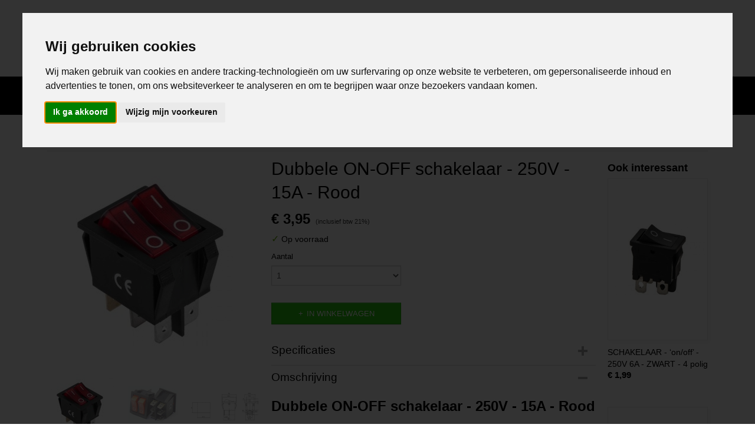

--- FILE ---
content_type: text/html; charset=UTF-8
request_url: https://www.abc-led.nl/webshop/led-aansluitmateriaal--benodigdheden/schakelaars/detail/5299/dubbele-on-off-schakelaar---250v---15a---rood.html
body_size: 17631
content:
<!DOCTYPE html>
<html lang="nl" prefix="og: http://ogp.me/ns#">
<head>
  <script src="/core/javascript/polyfills/polyfills-transpiled.js" defer nomodule></script>
  <meta name="keywords" content="led strip, led strips, led strip profielen, wit licht led strips, rgb kleuren led strips, digitale led strips, 12 volt led strips, 24 volt led strips, 220 volt led strips, rgb led strip, multicolor led strip"/>
  <meta name="description" content="Dubbele ON-OFF schakelaar - 250V - 15A - Rood - Altijd uit voorraad leverbaar - Nu verkrijgbaar bij ABC-Led.nl!"/>
  <meta name="language" content="nl"/>
  <meta name="charset" content="UTF-8"/>
  <meta name="google-site-verification" content="pfPOZ-MMuheEokTIRKjEUcVFHkvrwozKhMhew9BnoTQ"/>
  <meta name="msvalidate.01" content="901D1A6A0BE58F1B5BBDE664C1189378"/>
  <meta name="y_key" content="901D1A6A0BE58F1B5BBDE664C1189378"/>
  <meta name="p:domain_verify" content="daff03894145a2feddbf04550e6fdad4"/>
  <meta name="facebook-domain-verification" content="l658l0jley2hobxx0vztq0wrsr3wip"/>
  <meta name="author" content="abc-led.nl"/>
  <meta name="generator" content="IZICMS2.0"/>
  <meta property="fb:app_id" content="372279486156504"/>
  <link href="/webshop/led-aansluitmateriaal--benodigdheden/schakelaars/standaard-schakelaars/detail/5299/dubbele-on-off-schakelaar---250v---15a---rood.html" rel="canonical"/>
  <link href="/service/xml/News/atom.xml" rel="alternate" title="Alle berichten"/>
  <link href="/service/xml/News/atom/abc-led.xml" rel="alternate" title="Berichten in: ABC-Led"/>
  <link href="/data/cache/compressedIncludes/compressedIncludes_2390043926_83de388fc9beb5b26ffd882c388990a6.css" rel="stylesheet" media="all"/>
  <link href="https://fonts.googleapis.com/css?family=Oswald:400,700&amp;r=3788&amp;fp=" rel="stylesheet" media="screen"/>
  <link href="/data/upload/Stylesheet/files/style.css?r=3788&amp;fp=72cac16e" rel="stylesheet" media="screen"/>
  <script src="/core/javascript/mootools/mootools-core-1.6.0-transpiled.js?r=3788&amp;fp=b057481e"></script>
  <script src="/core/javascript/mootools/mootools-more-1.6.0-transpiled.js?r=3788&amp;fp=b057481e"></script>
  <script src="https://www.google.com/recaptcha/api.js?r=3788&amp;fp="></script>
  <script src="/core/javascript/lib/helper/LocaleGlobal-minified.js?r=3788&amp;fp=b057481e" type="module"></script>
  <script src="/core/javascript/lib/helper/LocaleGlobal-transpiled.js?r=3788&amp;fp=b057481e" defer nomodule></script>
  <script src="/modules/Shop/templates/bootstrap/js/accordion-transpiled.js?r=3788&amp;fp=b057481e"></script>
  <script src="/modules/Shop/templates/bootstrap/js/pixeldensity-transpiled.js?r=3788&amp;fp=b057481e"></script>
  <script src="/modules/Shop/templates/bootstrap/js/modal.js?r=3788&amp;fp=4c6d316f"></script>
  <script src="/modules/Shop/templates/bootstrap/js/product-behaviour-transpiled.js?r=3788&amp;fp=b057481e"></script>
  <script src="/modules/Shop/templates/bootstrap/js/product_attributes-transpiled.js?r=3788&amp;fp=b057481e"></script>
  <script src="/modules/Shop/templates/bootstrap/js/cerabox/cerabox-transpiled.js?r=3788&amp;fp=b057481e"></script>
  <script src="/core/javascript/lib/legacy/Toolbox-minified.js?r=3788&amp;fp=b057481e" type="module"></script>
  <script src="/core/javascript/lib/legacy/Toolbox-transpiled.js?r=3788&amp;fp=b057481e" defer nomodule></script>
  <script src="/core/javascript/lib/legacy/Loader-minified.js?r=3788&amp;fp=b057481e" type="module"></script>
  <script src="/core/javascript/lib/legacy/Loader-transpiled.js?r=3788&amp;fp=b057481e" defer nomodule></script>
  <script src="/modules/AfterSale/templates/default/js/facebook-transpiled.js?r=3788&amp;fp=b057481e"></script>
  <script src="/templates/responsive-1/js/touch-mootools-transpiled.js?r=3788&amp;fp=b057481e"></script>
  <script src="/templates/responsive-1/js/category-menu-transpiled.js?r=3788&amp;fp=b057481e"></script>
  <script src="/templates/responsive-1/js/columnizer-transpiled.js?r=3788&amp;fp=b057481e"></script>
  <script src="/templates/responsive-1/js/responsive-transpiled.js?r=3788&amp;fp=b057481e"></script>
  <script src="/templates/responsive-1/js/designListener-transpiled.js?r=3788&amp;fp=b057481e"></script>
  <script>/*<![CDATA[*/
    document.addEventListener('DOMContentLoaded',function(){
      var evt = document.createEvent('CustomEvent');evt.initCustomEvent( 'designchange', false, false, {"carousel_slide_duration":"4500ms","carousel_slide1_enabled":"-1","carousel_slide1_animation":"slide-down","carousel_slide1_button_text":"","carousel_slide1_button_href":"\/","carousel_slide2_enabled":"1","carousel_slide2_animation":"slide-down","carousel_slide2_button_text":"","carousel_slide2_button_href":"","carousel_slide3_enabled":"1","carousel_slide3_animation":"slide-down","carousel_slide3_button_text":"","carousel_slide3_button_href":"\/","carousel_slide3_slogan":"","carousel_slide4_enabled":"1","carousel_slide4_animation":"slide-down","carousel_slide4_button_text":"","carousel_slide4_button_href":"\/","carousel_slide4_slogan":"","carousel_slide5_enabled":"-1","carousel_slide5_animation":"slide-right","carousel_slide5_button_text":"","carousel_slide5_button_href":"\/","carousel_slide5_slogan":"","carousel_slide1_full_image_link":"https:\/\/tech-nx.nl\/","carousel_slide1_slogan":"","carousel_slide2_full_image_link":"https:\/\/www.abc-led.nl\/webshop\/led-auto-interieurverlichting\/led-zijmarkeringslicht\/","carousel_slide2_slogan":"","carousel_slide3_full_image_link":"https:\/\/www.abc-led.nl\/webshop\/led-zwaailichten--flitsers\/ece-r65-zwaai-en-flitslampen\/","carousel_slide4_full_image_link":"https:\/\/www.abc-led.nl\/webshop\/led-zwaailichten--flitsers\/ece-r65-zwaai-en-flitslampen\/","carousel_slide5_full_image_link":"https:\/\/www.abc-led.nl\/webshop\/led-zwaailichten--flitsers\/dak-zwaailampen--flitsers\/"} );document.dispatchEvent(evt);
      Locale.define('nl-NL','Core',{"cancel":"Annuleren","close":"Sluiten"});
      Locale.define('nl-NL','Shop',{"loading":"Een moment geduld alstublieft..","error":"Er is helaas een fout opgetreden.","added":"Toegevoegd","product_added_short":"&#x2713; Toegevoegd aan winkelwagen:","product_not_added":"Het product kon niet worden toegevoegd.","variation_not_given_short":"Kies de gewenste uitvoering:","attribute_dimension_error":"Het veld '%s' bevat een ongeldige waarde.","please_enter_valid_email":"Vul alsjeblieft een geldig e-mailadres in."});
      Locale.use('nl-NL');
  });
  /*]]>*/</script>
  <script>
    
    <!-- Facebook Pixel Code -->
    !function(f,b,e,v,n,t,s){if(f.fbq)return;n=f.fbq=function(){n.callMethod?
    n.callMethod.apply(n,arguments):n.queue.push(arguments)};if(!f._fbq)f._fbq=n;
    n.push=n;n.loaded=!0;n.version='2.0';n.queue=[];t=b.createElement(e);t.async=!0;
    t.src=v;s=b.getElementsByTagName(e)[0];s.parentNode.insertBefore(t,s)}(window,
    document,'script','https://connect.facebook.net/en_US/fbevents.js');
    fbq('init', '3317739055178471');
    fbq('track', 'PageView');
    <!-- End Facebook Pixel Code -->
    
    <!-- Google Tag Manager -->
    (function(w,d,s,l,i){w[l]=w[l]||[];w[l].push({'gtm.start':
    new Date().getTime(),event:'gtm.js'});var f=d.getElementsByTagName(s)[0],
    j=d.createElement(s),dl=l!='dataLayer'?'&l='+l:'';j.async=true;j.src=
    'https://www.googletagmanager.com/gtm.js?id='+i+dl;f.parentNode.insertBefore(j,f);
    })(window,document,'script','dataLayer','GTM-KJ4CW77');
    <!-- End Google Tag Manager -->
    /*<![CDATA[*/
 window.dataLayer = window.dataLayer || []; 
function gtag(){dataLayer.push(arguments);}
gtag('consent', 'default', { 
'ad_storage': 'denied',
'ad_user_data': 'denied',
'ad_personalization': 'denied',
'analytics_storage': 'denied',
'functionality_storage': 'denied',
'personalization_storage': 'denied',
'security_storage': 'granted'
});
  /*]]>*/</script>
  <!-- Global site tag (gtag.js) - Google Analytics -->
  <script async src="https://www.googletagmanager.com/gtag/js?id=G-QBCWR52GN7"></script>
  <script>
    window.dataLayer = window.dataLayer || [];
    function gtag(){dataLayer.push(arguments);}
    gtag('js', new Date());
    gtag('config', 'G-QBCWR52GN7', {"anonymize_ip":true});
  </script>
  <!-- End Google Analytics -->
  <title>Dubbele ON-OFF schakelaar - 250V - 15A - Rood - ABC-led.nl</title>
  <meta name="viewport" content="width=device-width, initial-scale=1.0, user-scalable=0, minimum-scale=1.0, maximum-scale=1.0"/>
</head>
<body itemscope itemtype="http://schema.org/WebPage">
<div id="top">
  <div id="topMenu" class="container">
    <div id="logo" onclick="document.location.href='/';"></div>
          <ul class="topMenu">
                  <li><a href="/contact.html">CONTACT</a></li>
                  <li><a href="/klantenservice/">KLANTENSERVICE</a></li>
                  <li><a href="/gastenboek.html">GASTENBOEK</a></li>
                  <li><a href="/zakelijke-order.html">ZAKELIJKE ORDER?</a></li>
                  <li><a href="/nieuw.html">NIEUW</a></li>
                  <li><a href="/cookie-verklaring.html">Cookie verklaring</a></li>
                  <li><a href="/blogs.html">Blogs</a></li>
        
      </ul>
      
<div id="basket" class="show_profile">
      <ul>
              <li><a href="/profiel/inloggen.html" rel="nofollow">Inloggen</a></li>
        <li><a href="/profiel/registreren.html">Registreren</a></li>
                </ul>
      <div class="cart">
    <label><a href="/webshop/basket.html" class="basketLink">Uw winkelwagen</a></label>
    <span class="basketPrice">Geen producten <span class="basketAmount">(0)</span></span>
  </div>
</div>
<script type="text/javascript" src="//translate.google.com/translate_a/element.js?cb=googleTranslateElementInit"></script>
<script type="text/javascript">
function googleTranslateElementInit() {
  new google.translate.TranslateElement({
      pageLanguage: 'nl',
      //includedLanguages: 'nl,en,fr,de',
      includedLanguages : '',
      layout: google.translate.TranslateElement.InlineLayout.SIMPLE,
  }, 'google_translate_element');
}
</script>
      </div>
      
    <form action="/zoeken.html" method="get" class="search">
      <input class="query" placeholder="Zoek op merk, product of trefwoord.." type="text" name="q" value="" />
      <button type="submit" class="btn">Zoeken</button>
    </form>
  </div>
  
<div id="menu">
  <div class="container">
    
    <ul class="pull-right">
                                                                                                                                                                                                                                                                                                                                                                                                                                                                                                                                                                                                                                                                                                                                                                                            
                  <li class=" pull-right"><a href="/webshop/">HOME</a></li>
                                                                                                                                                                        
    </ul>
  
      <ul class="categories">
                          <li class="">
          <a class="dropdown-toggle" href="/webshop/led-strip/">LED strip <b class="caret"></b></a>
            <div class="dropdown">
              <a class="dropdown-heading" href="/webshop/led-strip/">LED strip</a>
              <ul>
                                              <li ><a href="/webshop/led-strip/5-volt-led-strip-usb/" title="5 volt led strip usb">5 volt led strip usb</a></li>
                                              <li ><a href="/webshop/led-strip/12-volt-led-strip/" title="12 volt led strip">12 volt led strip</a></li>
                                              <li ><a href="/webshop/led-strip/24-volt-led-strip/" title="24 volt led strip">24 volt led strip</a></li>
                                              <li ><a href="/webshop/led-strip/220-volt-ledstrip/" title="220 volt ledstrip">220 volt ledstrip</a></li>
                                              <li ><a href="/webshop/led-strip/complete-sets---ledstrips/" title="complete sets - ledstrips">complete sets - ledstrips</a></li>
                                              <li ><a href="/webshop/led-strip/led-neon-flex/" title="LED neon flex">LED neon flex</a></li>
                                              <li ><a href="/webshop/led-strip/digitale-led-strips/" title="Digitale LED Strips">Digitale LED Strips</a></li>
                                              <li ><a href="/webshop/led-strip/rigide-harde-led-strips/" title="Rigide (harde) LED strips">Rigide (harde) LED strips</a></li>
                                              <li ><a href="/webshop/led-strip/led-strip---professionele-toepassingen/" title="LED Strip - Professionele Toepassingen">LED Strip - Professionele Toepassingen</a></li>
                                              <li ><a href="/webshop/led-strip/grow-light---led-strip/" title="Grow light - LED strip">Grow light - LED strip</a></li>
                                              <li ><a href="/webshop/led-strip/led-strip---smart-home/" title="LED strip - smart home">LED strip - smart home</a></li>
              
              </ul>
            </div>
          </li>
                              <li class="">
          <a class="dropdown-toggle" href="/webshop/led-auto-interieurverlichting/">LED auto interieurverlichting <b class="caret"></b></a>
            <div class="dropdown">
              <a class="dropdown-heading" href="/webshop/led-auto-interieurverlichting/">LED auto interieurverlichting</a>
              <ul>
                                              <li ><a href="/webshop/led-auto-interieurverlichting/t5-fitting---12-volt/" title="T5 fitting - 12 VOLT">T5 fitting - 12 VOLT</a></li>
                                              <li ><a href="/webshop/led-auto-interieurverlichting/t5-fitting---24-volt/" title="T5 fitting - 24 VOLT">T5 fitting - 24 VOLT</a></li>
                                              <li ><a href="/webshop/led-auto-interieurverlichting/t10-fitting---12-volt---w5w/" title="T10 fitting - 12 VOLT - W5W">T10 fitting - 12 VOLT - W5W</a></li>
                                              <li ><a href="/webshop/led-auto-interieurverlichting/t10-fitting---24-volt---w5w/" title="T10 fitting - 24 VOLT - W5W">T10 fitting - 24 VOLT - W5W</a></li>
                                              <li ><a href="/webshop/led-auto-interieurverlichting/t25-fitting/" title="T25 fitting">T25 fitting</a></li>
                                              <li ><a href="/webshop/led-auto-interieurverlichting/b84d-fitting/" title="B8.4D fitting">B8.4D fitting</a></li>
                                              <li ><a href="/webshop/led-auto-interieurverlichting/b85d-fitting/" title="B8.5D Fitting">B8.5D Fitting</a></li>
                                              <li ><a href="/webshop/led-auto-interieurverlichting/ba9s-fitting/" title="BA9S fitting">BA9S fitting</a></li>
                                              <li ><a href="/webshop/led-auto-interieurverlichting/led-ba15d-boot--schepen/" title="LED BA15D (boot / schepen)">LED BA15D (boot / schepen)</a></li>
                                              <li ><a href="/webshop/led-auto-interieurverlichting/bay15d-fitting-p215w-1157/" title="BAY15D fitting (P21/5W 1157)">BAY15D fitting (P21/5W 1157)</a></li>
                                              <li ><a href="/webshop/led-auto-interieurverlichting/ba15s-fitting-p21w-1156/" title="BA15S fitting (P21W 1156)">BA15S fitting (P21W 1156)</a></li>
                                              <li ><a href="/webshop/led-auto-interieurverlichting/bau15s-fitting-1156/" title="BAU15S fitting (1156)">BAU15S fitting (1156)</a></li>
                                              <li ><a href="/webshop/led-auto-interieurverlichting/c5w-dome-fitting/" title="C5W DOME fitting">C5W DOME fitting</a></li>
                                              <li ><a href="/webshop/led-auto-interieurverlichting/panel-led/" title="PANEL LED">PANEL LED</a></li>
                                              <li ><a href="/webshop/led-auto-interieurverlichting/canbus-autoverlichting/" title="CANBUS autoverlichting">CANBUS autoverlichting</a></li>
                                              <li ><a href="/webshop/led-auto-interieurverlichting/led-units--achterlampen/" title="LED units / achterlampen">LED units / achterlampen</a></li>
                                              <li ><a href="/webshop/led-auto-interieurverlichting/led-tuning-lights/" title="LED tuning lights">LED tuning lights</a></li>
                                              <li ><a href="/webshop/led-auto-interieurverlichting/led-zijmarkeringslicht/" title="LED zijmarkeringslicht">LED zijmarkeringslicht</a></li>
                                              <li ><a href="/webshop/led-auto-interieurverlichting/autoverlichting-fittingen-en-weerstanden/" title="Autoverlichting fittingen en weerstanden">Autoverlichting fittingen en weerstanden</a></li>
              
              </ul>
            </div>
          </li>
                              <li class="">
          <a class="dropdown-toggle" href="/webshop/led-prikkabel/">LED prikkabel <b class="caret"></b></a>
            <div class="dropdown">
              <a class="dropdown-heading" href="/webshop/led-prikkabel/">LED prikkabel</a>
              <ul>
                                              <li ><a href="/webshop/led-prikkabel/led-prikkabels/" title="LED Prikkabels">LED Prikkabels</a></li>
                                              <li ><a href="/webshop/led-prikkabel/professionele-prikkabels/" title="Professionele prikkabels">Professionele prikkabels</a></li>
                                              <li ><a href="/webshop/led-prikkabel/led-party-lichtsnoer/" title="LED party lichtsnoer">LED party lichtsnoer</a></li>
              
              </ul>
            </div>
          </li>
                              <li class="">
          <a class="dropdown-toggle" href="/webshop/led-tuinverlichting/">LED tuinverlichting <b class="caret"></b></a>
            <div class="dropdown">
              <a class="dropdown-heading" href="/webshop/led-tuinverlichting/">LED tuinverlichting</a>
              <ul>
                                              <li ><a href="/webshop/led-tuinverlichting/led-tuinverlichting---complete-set/" title="LED tuinverlichting - complete set">LED tuinverlichting - complete set</a></li>
                                              <li ><a href="/webshop/led-tuinverlichting/led-tuinverlichting---zelf-samenstellen/" title="LED tuinverlichting - zelf samenstellen">LED tuinverlichting - zelf samenstellen</a></li>
                                              <li ><a href="/webshop/led-tuinverlichting/led-tuinlampen---grond-spots/" title="LED tuinlampen - grond spots">LED tuinlampen - grond spots</a></li>
                                              <li ><a href="/webshop/led-tuinverlichting/led-tuinlampen---wand-montage/" title="LED tuinlampen - wand montage">LED tuinlampen - wand montage</a></li>
                                              <li ><a href="/webshop/led-tuinverlichting/led-tuinlampen---staande-montage/" title="LED tuinlampen - staande montage">LED tuinlampen - staande montage</a></li>
                                              <li ><a href="/webshop/led-tuinverlichting/led-tuinlampen---inbouw/" title="LED tuinlampen - inbouw">LED tuinlampen - inbouw</a></li>
                                              <li ><a href="/webshop/led-tuinverlichting/led-tuinlampen---terrasverlichting/" title="LED tuinlampen - terrasverlichting">LED tuinlampen - terrasverlichting</a></li>
                                              <li ><a href="/webshop/led-tuinverlichting/led-tuinlampen---mini-spotverlichting/" title="LED tuinlampen - mini spotverlichting">LED tuinlampen - mini spotverlichting</a></li>
                                              <li ><a href="/webshop/led-tuinverlichting/led-tuinlampen-met-bewegings-sensor/" title="LED tuinlampen met bewegings sensor">LED tuinlampen met bewegings sensor</a></li>
                                              <li ><a href="/webshop/led-tuinverlichting/led-tuinlampen---zonne-energie/" title="LED tuinlampen - zonne energie">LED tuinlampen - zonne energie</a></li>
                                              <li ><a href="/webshop/led-tuinverlichting/led-tuinlampen---toebehoren/" title="LED tuinlampen - toebehoren">LED tuinlampen - toebehoren</a></li>
              
              </ul>
            </div>
          </li>
                              <li class="">
          <a class="dropdown-toggle" href="/webshop/led-kerstverlichting/">LED kerstverlichting <b class="caret"></b></a>
            <div class="dropdown">
              <a class="dropdown-heading" href="/webshop/led-kerstverlichting/">LED kerstverlichting</a>
              <ul>
                                              <li ><a href="/webshop/led-kerstverlichting/premium-kerstverlichting/" title="Premium kerstverlichting">Premium kerstverlichting</a></li>
                                              <li ><a href="/webshop/led-kerstverlichting/led-boomverlichting/" title="LED boomverlichting">LED boomverlichting</a></li>
                                              <li ><a href="/webshop/led-kerstverlichting/led-buiten-kerstverlichting/" title="LED buiten kerstverlichting">LED buiten kerstverlichting</a></li>
                                              <li ><a href="/webshop/led-kerstverlichting/led-ultra-dun-koperdraad/" title="LED Ultra dun (koperdraad)">LED Ultra dun (koperdraad)</a></li>
                                              <li ><a href="/webshop/led-kerstverlichting/decoratieve-kerstverlichting/" title="Decoratieve kerstverlichting">Decoratieve kerstverlichting</a></li>
                                              <li ><a href="/webshop/led-kerstverlichting/kerstboom-led-verlichting/" title="Kerstboom LED verlichting">Kerstboom LED verlichting</a></li>
                                              <li ><a href="/webshop/led-kerstverlichting/kerstverlichting-accessoires/" title="Kerstverlichting accessoires">Kerstverlichting accessoires</a></li>
              
              </ul>
            </div>
          </li>
                              <li class="">
          <a class="dropdown-toggle" href="/webshop/led-bar---werk-verlichting/">LED bar - werk verlichting <b class="caret"></b></a>
            <div class="dropdown">
              <a class="dropdown-heading" href="/webshop/led-bar---werk-verlichting/">LED bar - werk verlichting</a>
              <ul>
                                              <li ><a href="/webshop/led-bar---werk-verlichting/led-bar---werk-verlichting/" title="LED bar - werk verlichting">LED bar - werk verlichting</a></li>
                                              <li ><a href="/webshop/led-bar---werk-verlichting/curved-led-bar---werk-verlichting/" title="Curved LED bar - werk verlichting">Curved LED bar - werk verlichting</a></li>
                                              <li ><a href="/webshop/led-bar---werk-verlichting/ronde-led-werklampen/" title="Ronde LED werklampen">Ronde LED werklampen</a></li>
                                              <li ><a href="/webshop/led-bar---werk-verlichting/led-spot-werklampen/" title="LED spot werklampen">LED spot werklampen</a></li>
                                              <li ><a href="/webshop/led-bar---werk-verlichting/led-bar-montage/" title="LED bar montage">LED bar montage</a></li>
              
              </ul>
            </div>
          </li>
                              <li class="">
          <a class="dropdown-toggle" href="/webshop/led-kast-verlichting/">LED kast verlichting <b class="caret"></b></a>
            <div class="dropdown">
              <a class="dropdown-heading" href="/webshop/led-kast-verlichting/">LED kast verlichting</a>
              <ul>
                                              <li ><a href="/webshop/led-kast-verlichting/led-kast-verlichting/" title="LED kast verlichting">LED kast verlichting</a></li>
                                              <li ><a href="/webshop/led-kast-verlichting/led-spiegelverlichting/" title="LED spiegelverlichting">LED spiegelverlichting</a></li>
              
              </ul>
            </div>
          </li>
                              <li class="">
          <a class="dropdown-toggle" href="/webshop/led-slimme-verlichting/">LED slimme verlichting <b class="caret"></b></a>
            <div class="dropdown">
              <a class="dropdown-heading" href="/webshop/led-slimme-verlichting/">LED slimme verlichting</a>
              <ul>
                                              <li ><a href="/webshop/led-slimme-verlichting/slimme-verlichting---starters-pakket/" title="Slimme verlichting - Starters pakket">Slimme verlichting - Starters pakket</a></li>
                                              <li ><a href="/webshop/led-slimme-verlichting/slimme-verlichting---wifi-lampen/" title="Slimme verlichting - Wifi lampen">Slimme verlichting - Wifi lampen</a></li>
                                              <li ><a href="/webshop/led-slimme-verlichting/slimme-verlichting---afstandbediening/" title="Slimme verlichting - Afstandbediening">Slimme verlichting - Afstandbediening</a></li>
                                              <li ><a href="/webshop/led-slimme-verlichting/slimme-verlichting---led-strips/" title="Slimme verlichting - Led strips">Slimme verlichting - Led strips</a></li>
                                              <li ><a href="/webshop/led-slimme-verlichting/slimme-verlichting---accessoires/" title="Slimme verlichting - Accessoires">Slimme verlichting - Accessoires</a></li>
              
              </ul>
            </div>
          </li>
                              <li class="">
          <a class="dropdown-toggle" href="/webshop/led-plafondlampen/">LED plafondlampen <b class="caret"></b></a>
            <div class="dropdown">
              <a class="dropdown-heading" href="/webshop/led-plafondlampen/">LED plafondlampen</a>
              <ul>
                                              <li ><a href="/webshop/led-plafondlampen/led-plafondlampen/" title="LED plafondlampen">LED plafondlampen</a></li>
                                              <li ><a href="/webshop/led-plafondlampen/led-plafondspots/" title="LED plafondspots">LED plafondspots</a></li>
              
              </ul>
            </div>
          </li>
                              <li class="">
          <a class="dropdown-toggle" href="/webshop/led-schijnwerpers/">LED schijnwerpers <b class="caret"></b></a>
            <div class="dropdown">
              <a class="dropdown-heading" href="/webshop/led-schijnwerpers/">LED schijnwerpers</a>
              <ul>
                                              <li ><a href="/webshop/led-schijnwerpers/rgb-schijnwerpers--spots/" title="RGB schijnwerpers &amp; spots">RGB schijnwerpers & spots</a></li>
                                              <li ><a href="/webshop/led-schijnwerpers/10-watt-schijnwerpers/" title="10 watt schijnwerpers">10 watt schijnwerpers</a></li>
                                              <li ><a href="/webshop/led-schijnwerpers/20-watt-schijnwerpers/" title="20 watt schijnwerpers">20 watt schijnwerpers</a></li>
                                              <li ><a href="/webshop/led-schijnwerpers/30-watt-schijnwerpers/" title="30 watt schijnwerpers">30 watt schijnwerpers</a></li>
                                              <li ><a href="/webshop/led-schijnwerpers/50-watt-schijnwerpers/" title="50 watt schijnwerpers">50 watt schijnwerpers</a></li>
                                              <li ><a href="/webshop/led-schijnwerpers/70-tot-200-watt-schijnwerpers/" title="70 tot 200 watt schijnwerpers">70 tot 200 watt schijnwerpers</a></li>
                                              <li ><a href="/webshop/led-schijnwerpers/straatlantaarns/" title="Straatlantaarns">Straatlantaarns</a></li>
                                              <li ><a href="/webshop/led-schijnwerpers/solar-schijnwerpers/" title="Solar schijnwerpers">Solar schijnwerpers</a></li>
              
              </ul>
            </div>
          </li>
                              <li class="">
          <a class="dropdown-toggle" href="/webshop/led-strip-profielen/">LED strip profielen <b class="caret"></b></a>
            <div class="dropdown">
              <a class="dropdown-heading" href="/webshop/led-strip-profielen/">LED strip profielen</a>
              <ul>
                                              <li ><a href="/webshop/led-strip-profielen/aluminium-profiel---inbouw/" title="Aluminium profiel - INBOUW">Aluminium profiel - INBOUW</a></li>
                                              <li ><a href="/webshop/led-strip-profielen/aluminium-profiel---opbouw/" title="Aluminium profiel - OPBOUW">Aluminium profiel - OPBOUW</a></li>
                                              <li ><a href="/webshop/led-strip-profielen/aluminium-profiel---hoek/" title="Aluminium profiel - HOEK">Aluminium profiel - HOEK</a></li>
                                              <li ><a href="/webshop/led-strip-profielen/aluminium-profiel---montage-materiaal/" title="Aluminium profiel - Montage materiaal">Aluminium profiel - Montage materiaal</a></li>
                                              <li ><a href="/webshop/led-strip-profielen/aluminium-profiel---losse-diffusers/" title="Aluminium profiel - Losse diffusers">Aluminium profiel - Losse diffusers</a></li>
                                              <li ><a href="/webshop/led-strip-profielen/premium-led-profiel---zwart/" title="Premium LED profiel - zwart">Premium LED profiel - zwart</a></li>
              
              </ul>
            </div>
          </li>
                                <li class=""><a href="/webshop/led-traptrede-verlichting/">LED traptrede verlichting</a></li>
                              <li class="">
          <a class="dropdown-toggle" href="/webshop/led-zwaailichten--flitsers/">LED zwaailichten / flitsers <b class="caret"></b></a>
            <div class="dropdown">
              <a class="dropdown-heading" href="/webshop/led-zwaailichten--flitsers/">LED zwaailichten / flitsers</a>
              <ul>
                                              <li ><a href="/webshop/led-zwaailichten--flitsers/ece-r65-zwaai-en-flitslampen/" title="ECE-R65 Zwaai en flitslampen">ECE-R65 Zwaai en flitslampen</a></li>
                                              <li ><a href="/webshop/led-zwaailichten--flitsers/dak-zwaailampen--flitsers/" title="Dak zwaailampen / flitsers">Dak zwaailampen / flitsers</a></li>
                                              <li ><a href="/webshop/led-zwaailichten--flitsers/dak-zwaaibalken/" title="Dak zwaaibalken">Dak zwaaibalken</a></li>
                                              <li ><a href="/webshop/led-zwaailichten--flitsers/led-flitsers-bumper--grill/" title="LED flitsers (Bumper / Grill)">LED flitsers (Bumper / Grill)</a></li>
                                              <li ><a href="/webshop/led-zwaailichten--flitsers/raam--dashboard-flitsers/" title="Raam / dashboard flitsers">Raam / dashboard flitsers</a></li>
                                              <li ><a href="/webshop/led-zwaailichten--flitsers/bevestiging--aansluit-materiaal/" title="Bevestiging / aansluit materiaal">Bevestiging / aansluit materiaal</a></li>
                                              <li ><a href="/webshop/led-zwaailichten--flitsers/led-ongevallen--waarschuwingslampen/" title="LED Ongevallen / Waarschuwingslampen">LED Ongevallen / Waarschuwingslampen</a></li>
                                              <li ><a href="/webshop/led-zwaailichten--flitsers/beugel-zwaailamp--zwaailichten/" title="Beugel zwaailamp / zwaailichten">Beugel zwaailamp / zwaailichten</a></li>
                                              <li ><a href="/webshop/led-zwaailichten--flitsers/led-traffic-advisors/" title="LED Traffic advisors">LED Traffic advisors</a></li>
              
              </ul>
            </div>
          </li>
                              <li class="">
          <a class="dropdown-toggle" href="/webshop/led-tracklights/">LED tracklights <b class="caret"></b></a>
            <div class="dropdown">
              <a class="dropdown-heading" href="/webshop/led-tracklights/">LED tracklights</a>
              <ul>
                                              <li ><a href="/webshop/led-tracklights/led-tracklights/" title="LED tracklights">LED tracklights</a></li>
                                              <li ><a href="/webshop/led-tracklights/led-tracklights-onderdelen/" title="LED tracklights onderdelen">LED tracklights onderdelen</a></li>
              
              </ul>
            </div>
          </li>
                              <li class="">
          <a class="dropdown-toggle" href="/webshop/zonnepanelen/">Zonnepanelen <b class="caret"></b></a>
            <div class="dropdown">
              <a class="dropdown-heading" href="/webshop/zonnepanelen/">Zonnepanelen</a>
              <ul>
                                              <li ><a href="/webshop/zonnepanelen/zonnepanelen/" title="Zonnepanelen">Zonnepanelen</a></li>
                                              <li ><a href="/webshop/zonnepanelen/aansluitmateriaal/" title="Aansluitmateriaal">Aansluitmateriaal</a></li>
              
              </ul>
            </div>
          </li>
                              <li class="">
          <a class="dropdown-toggle" href="/webshop/led-drivers--voedingen/">LED drivers / voedingen <b class="caret"></b></a>
            <div class="dropdown">
              <a class="dropdown-heading" href="/webshop/led-drivers--voedingen/">LED drivers / voedingen</a>
              <ul>
                                              <li ><a href="/webshop/led-drivers--voedingen/led-driver--led-voeding/" title="LED driver / LED voeding">LED driver / LED voeding</a></li>
                                              <li ><a href="/webshop/led-drivers--voedingen/led-driver--led-voeding----waterproof/" title="LED driver / LED voeding -  Waterproof">LED driver / LED voeding -  Waterproof</a></li>
                                              <li ><a href="/webshop/led-drivers--voedingen/led-driver--led-voeding---inbouw/" title="LED driver / LED voeding - Inbouw">LED driver / LED voeding - Inbouw</a></li>
                                              <li ><a href="/webshop/led-drivers--voedingen/led-omvormer---led-spanning-regelaar/" title="LED omvormer - LED spanning regelaar">LED omvormer - LED spanning regelaar</a></li>
                                              <li ><a href="/webshop/led-drivers--voedingen/led-strip-accu--powerbanks/" title="LED strip accu / powerbanks">LED strip accu / powerbanks</a></li>
                                              <li ><a href="/webshop/led-drivers--voedingen/led-constant-current-drivers/" title="LED constant current drivers">LED constant current drivers</a></li>
                                              <li ><a href="/webshop/led-drivers--voedingen/led-driver---led-voeding---dimbaar/" title="LED driver - LED voeding - Dimbaar">LED driver - LED voeding - Dimbaar</a></li>
              
              </ul>
            </div>
          </li>
                              <li class="">
          <a class="dropdown-toggle" href="/webshop/led-lampen/">LED lampen <b class="caret"></b></a>
            <div class="dropdown">
              <a class="dropdown-heading" href="/webshop/led-lampen/">LED lampen</a>
              <ul>
                                              <li ><a href="/webshop/led-lampen/e10-led/" title="E10 LED">E10 LED</a></li>
                                              <li ><a href="/webshop/led-lampen/e14-led/" title="E14 LED">E14 LED</a></li>
                                              <li ><a href="/webshop/led-lampen/e27-led/" title="E27 LED">E27 LED</a></li>
                                              <li ><a href="/webshop/led-lampen/e27-premium-vintage-lampen/" title="E27 premium vintage lampen">E27 premium vintage lampen</a></li>
                                              <li ><a href="/webshop/led-lampen/gu10-led/" title="GU10 LED">GU10 LED</a></li>
                                              <li ><a href="/webshop/led-lampen/mr16-led/" title="MR16 LED">MR16 LED</a></li>
                                              <li ><a href="/webshop/led-lampen/g4-led/" title="G4 LED">G4 LED</a></li>
                                              <li ><a href="/webshop/led-lampen/g9-led/" title="G9 LED">G9 LED</a></li>
                                              <li ><a href="/webshop/led-lampen/overige-led-lampen/" title="Overige LED lampen">Overige LED lampen</a></li>
                                              <li ><a href="/webshop/led-lampen/led-fitting-en-verloopfitting/" title="LED fitting en verloopfitting">LED fitting en verloopfitting</a></li>
              
              </ul>
            </div>
          </li>
                                <li class=""><a href="/webshop/led-panelen/">LED panelen</a></li>
                                <li class=""><a href="/webshop/led-armaturen/">LED Armaturen</a></li>
                              <li class="">
          <a class="dropdown-toggle" href="/webshop/led-tl-en-armaturen/">LED TL en Armaturen <b class="caret"></b></a>
            <div class="dropdown">
              <a class="dropdown-heading" href="/webshop/led-tl-en-armaturen/">LED TL en Armaturen</a>
              <ul>
                                              <li ><a href="/webshop/led-tl-en-armaturen/led-tl-armatuur/" title="LED TL armatuur">LED TL armatuur</a></li>
                                              <li ><a href="/webshop/led-tl-en-armaturen/led-tl-buis/" title="LED TL buis">LED TL buis</a></li>
              
              </ul>
            </div>
          </li>
                              <li class="">
          <a class="dropdown-toggle" href="/webshop/led-spots--armaturen/">LED spots / armaturen <b class="caret"></b></a>
            <div class="dropdown">
              <a class="dropdown-heading" href="/webshop/led-spots--armaturen/">LED spots / armaturen</a>
              <ul>
                                              <li ><a href="/webshop/led-spots--armaturen/led-armatuur---rond---gu10/" title="LED armatuur - ROND - GU10">LED armatuur - ROND - GU10</a></li>
                                              <li ><a href="/webshop/led-spots--armaturen/led-armatuur---vierkant---gu10/" title="LED armatuur - VIERKANT - GU10">LED armatuur - VIERKANT - GU10</a></li>
                                              <li ><a href="/webshop/led-spots--armaturen/led-armatuur---rechthoek---gu10/" title="LED armatuur - RECHTHOEK - GU10">LED armatuur - RECHTHOEK - GU10</a></li>
                                              <li ><a href="/webshop/led-spots--armaturen/led-armatuur---rond---mr16/" title="LED armatuur - ROND - MR16">LED armatuur - ROND - MR16</a></li>
                                              <li ><a href="/webshop/led-spots--armaturen/led-armatuur---vierkant---mr16/" title="LED armatuur - VIERKANT - MR16">LED armatuur - VIERKANT - MR16</a></li>
                                              <li ><a href="/webshop/led-spots--armaturen/led-armatuur---rechthoek---mr16/" title="LED armatuur - RECHTHOEK - MR16">LED armatuur - RECHTHOEK - MR16</a></li>
                                              <li ><a href="/webshop/led-spots--armaturen/led-armatuur---rond---ingebouwde-led/" title="LED armatuur - ROND - ingebouwde LED">LED armatuur - ROND - ingebouwde LED</a></li>
                                              <li ><a href="/webshop/led-spots--armaturen/led-armatuur---vierkant---ingebouwde-led/" title="LED armatuur - VIERKANT - ingebouwde LED">LED armatuur - VIERKANT - ingebouwde LED</a></li>
              
              </ul>
            </div>
          </li>
                                <li class=""><a href="/webshop/led-modules/">LED Modules</a></li>
                              <li class="">
          <a class="dropdown-toggle" href="/webshop/led-aansluitmateriaal--benodigdheden/">LED aansluitmateriaal / benodigdheden <b class="caret"></b></a>
            <div class="dropdown">
              <a class="dropdown-heading" href="/webshop/led-aansluitmateriaal--benodigdheden/">LED aansluitmateriaal / benodigdheden</a>
              <ul>
                                              <li ><a href="/webshop/led-aansluitmateriaal--benodigdheden/rgb-led-controllers--dimmers/" title="RGB LED controllers / dimmers">RGB LED controllers / dimmers</a></li>
                                              <li ><a href="/webshop/led-aansluitmateriaal--benodigdheden/led-controllers--dimmers/" title="LED controllers / dimmers">LED controllers / dimmers</a></li>
                                              <li ><a href="/webshop/led-aansluitmateriaal--benodigdheden/led-kabels--koppelstukken/" title="LED kabels / koppelstukken">LED kabels / koppelstukken</a></li>
                                              <li ><a href="/webshop/led-aansluitmateriaal--benodigdheden/gereedschap--tools/" title="Gereedschap &amp; Tools">Gereedschap & Tools</a></li>
                                              <li ><a href="/webshop/led-aansluitmateriaal--benodigdheden/12v--24v-pir-bewegings-sensoren/" title="12V / 24V PIR bewegings sensoren">12V / 24V PIR bewegings sensoren</a></li>
                                              <li ><a href="/webshop/led-aansluitmateriaal--benodigdheden/ac--dc-kabels--connector/" title="AC / DC kabels &amp; connector">AC / DC kabels & connector</a></li>
                                              <li ><a href="/webshop/led-aansluitmateriaal--benodigdheden/bedrading/" title="Bedrading">Bedrading</a></li>
                                              <li class="active"><a href="/webshop/led-aansluitmateriaal--benodigdheden/schakelaars/" title="Schakelaars">Schakelaars</a></li>
                                              <li ><a href="/webshop/led-aansluitmateriaal--benodigdheden/waterdicht-schakelmateriaal/" title="Waterdicht schakelmateriaal">Waterdicht schakelmateriaal</a></li>
                                              <li ><a href="/webshop/led-aansluitmateriaal--benodigdheden/wandschakelaars/" title="Wandschakelaars">Wandschakelaars</a></li>
                                              <li ><a href="/webshop/led-aansluitmateriaal--benodigdheden/indicatielampjes/" title="Indicatielampjes">Indicatielampjes</a></li>
              
              </ul>
            </div>
          </li>
                              <li class="">
          <a class="dropdown-toggle" href="/webshop/4-zone-controllers--mi-light/">4-zone controllers / Mi-light <b class="caret"></b></a>
            <div class="dropdown">
              <a class="dropdown-heading" href="/webshop/4-zone-controllers--mi-light/">4-zone controllers / Mi-light</a>
              <ul>
                                              <li ><a href="/webshop/4-zone-controllers--mi-light/4-zone-rgb-w-controller/" title="4-zone RGB /W controller">4-zone RGB /W controller</a></li>
                                              <li ><a href="/webshop/4-zone-controllers--mi-light/4-zone-mono-controller/" title="4-zone MONO controller">4-zone MONO controller</a></li>
                                              <li ><a href="/webshop/4-zone-controllers--mi-light/4-zone-wifi-modules/" title="4-zone WIFI modules">4-zone WIFI modules</a></li>
                                              <li ><a href="/webshop/4-zone-controllers--mi-light/4-zone-lampen/" title="4-zone lampen">4-zone lampen</a></li>
                                              <li ><a href="/webshop/4-zone-controllers--mi-light/4-zone-ontvangers-rgb--mono/" title="4-zone ontvangers RGB / MONO">4-zone ontvangers RGB / MONO</a></li>
              
              </ul>
            </div>
          </li>
                              <li class="">
          <a class="dropdown-toggle" href="/webshop/led-dimmers/">LED Dimmers <b class="caret"></b></a>
            <div class="dropdown">
              <a class="dropdown-heading" href="/webshop/led-dimmers/">LED Dimmers</a>
              <ul>
                                              <li ><a href="/webshop/led-dimmers/12v--24v-led-dimmers/" title="12V / 24V LED dimmers">12V / 24V LED dimmers</a></li>
                                              <li ><a href="/webshop/led-dimmers/220v-led-dimmers/" title="220V LED Dimmers">220V LED Dimmers</a></li>
              
              </ul>
            </div>
          </li>
                                <li class=""><a href="/webshop/led-schemerschakelaar--tijdschakelaar/">LED Schemerschakelaar / tijdschakelaar</a></li>
                                <li class=""><a href="/webshop/pir-bewegingssensoren/">PIR Bewegingssensoren</a></li>
                              <li class="">
          <a class="dropdown-toggle" href="/webshop/led-zaklampen--looplampen/">LED zaklampen / looplampen <b class="caret"></b></a>
            <div class="dropdown">
              <a class="dropdown-heading" href="/webshop/led-zaklampen--looplampen/">LED zaklampen / looplampen</a>
              <ul>
                                              <li ><a href="/webshop/led-zaklampen--looplampen/led-zaklampen/" title="LED zaklampen">LED zaklampen</a></li>
                                              <li ><a href="/webshop/led-zaklampen--looplampen/led-hoofdlampen/" title="LED hoofdlampen">LED hoofdlampen</a></li>
                                              <li ><a href="/webshop/led-zaklampen--looplampen/laser-pennen/" title="LASER pennen">LASER pennen</a></li>
                                              <li ><a href="/webshop/led-zaklampen--looplampen/led-looplampen/" title="LED looplampen">LED looplampen</a></li>
              
              </ul>
            </div>
          </li>
                              <li class="">
          <a class="dropdown-toggle" href="/webshop/led-stage--party/">LED stage & party <b class="caret"></b></a>
            <div class="dropdown">
              <a class="dropdown-heading" href="/webshop/led-stage--party/">LED stage & party</a>
              <ul>
                                              <li ><a href="/webshop/led-stage--party/stage/" title="Stage">Stage</a></li>
                                              <li ><a href="/webshop/led-stage--party/party/" title="Party">Party</a></li>
              
              </ul>
            </div>
          </li>
                              <li class="">
          <a class="dropdown-toggle" href="/webshop/led-chips--losse-diodes/">LED chips / losse diodes <b class="caret"></b></a>
            <div class="dropdown">
              <a class="dropdown-heading" href="/webshop/led-chips--losse-diodes/">LED chips / losse diodes</a>
              <ul>
                                              <li ><a href="/webshop/led-chips--losse-diodes/power-leds/" title="Power LEDs">Power LEDs</a></li>
                                              <li ><a href="/webshop/led-chips--losse-diodes/micro-leds/" title="Micro LEDs">Micro LEDs</a></li>
                                              <li ><a href="/webshop/led-chips--losse-diodes/led-diodes/" title="LED diodes">LED diodes</a></li>
                                              <li ><a href="/webshop/led-chips--losse-diodes/heatsinks/" title="Heatsinks">Heatsinks</a></li>
              
              </ul>
            </div>
          </li>
                              <li class="">
          <a class="dropdown-toggle" href="/webshop/led-dier-benodigdheden/">LED dier benodigdheden <b class="caret"></b></a>
            <div class="dropdown">
              <a class="dropdown-heading" href="/webshop/led-dier-benodigdheden/">LED dier benodigdheden</a>
              <ul>
                                              <li ><a href="/webshop/led-dier-benodigdheden/led-honden-halsbanden/" title="LED honden halsbanden">LED honden halsbanden</a></li>
                                              <li ><a href="/webshop/led-dier-benodigdheden/led-aquarium-luchtgordijn/" title="LED Aquarium luchtgordijn">LED Aquarium luchtgordijn</a></li>
                                              <li ><a href="/webshop/led-dier-benodigdheden/led-aquarium-tube/" title="LED aquarium TUBE">LED aquarium TUBE</a></li>
                                              <li ><a href="/webshop/led-dier-benodigdheden/led-aquarium-paneel/" title="LED aquarium paneel">LED aquarium paneel</a></li>
                                              <li ><a href="/webshop/led-dier-benodigdheden/led-aquarium-decoratie/" title="LED aquarium decoratie">LED aquarium decoratie</a></li>
                                              <li ><a href="/webshop/led-dier-benodigdheden/led-aquarium-accessoires/" title="LED aquarium accessoires">LED aquarium accessoires</a></li>
              
              </ul>
            </div>
          </li>
                              <li class="">
          <a class="dropdown-toggle" href="/webshop/overige-led-lampen/">Overige LED lampen <b class="caret"></b></a>
            <div class="dropdown">
              <a class="dropdown-heading" href="/webshop/overige-led-lampen/">Overige LED lampen</a>
              <ul>
                                              <li ><a href="/webshop/overige-led-lampen/led-hardloop-armbanden/" title="LED hardloop armbanden">LED hardloop armbanden</a></li>
                                              <li ><a href="/webshop/overige-led-lampen/led-bureau-lampen/" title="LED bureau lampen">LED bureau lampen</a></li>
                                              <li ><a href="/webshop/overige-led-lampen/led-sfeerlampen/" title="LED sfeerlampen">LED sfeerlampen</a></li>
                                              <li ><a href="/webshop/overige-led-lampen/led-fietsverlichting/" title="LED fietsverlichting">LED fietsverlichting</a></li>
                                              <li ><a href="/webshop/overige-led-lampen/led-kamer-lampen/" title="LED kamer lampen">LED kamer lampen</a></li>
                                              <li ><a href="/webshop/overige-led-lampen/led-naambadge--lichtkrant/" title="LED naambadge / lichtkrant">LED naambadge / lichtkrant</a></li>
                                              <li ><a href="/webshop/overige-led-lampen/led-nachtlampen/" title="LED nachtlampen">LED nachtlampen</a></li>
                                              <li ><a href="/webshop/overige-led-lampen/led-leeslampen/" title="LED leeslampen">LED leeslampen</a></li>
              
              </ul>
            </div>
          </li>
                                <li class=""><a href="/webshop/opop/">OP=OP</a></li>
                                <li class=""><a href="/webshop/abc-led-zakelijk/">ABC-LED Zakelijk</a></li>
              
          </ul>
      </div>
</div>
<div class="visible-phone mobileHeader">
  <a href="#" class="openMobileMenu"></a>
  <form action="/zoeken.html" method="get" class="search">
    <input class="query" type="text" name="q" value="" />
    <button type="submit" class="btn">Zoeken</button>
  </form>
</div>
<script type="text/javascript">
  // Make the update menu function global
  var updateMenu = {};
  var category_menu;
  window.addEvent( 'domready', function ()
  {
    var elements = $$('.dropdown-toggle');
    var closeTimeout;
    var opt = {
      translations:{
        TEMPLATE_OTHER_CATEGORIES:'Overige categorie&euml;n',
        TEMPLATE_MENU_OVERFLOW_LABEL: '+'
      }
    }
    // Emulate hover in JS so we can control the hover behaviour on mobile browsers
    var ios10fix = false; // IOS10 has a bug where it triggers an extra click event on the location of the finger (even when mouseup is stopped) in the menu when it has less than 8 items...
    $('menu').getElements( 'a' ).each( function ( el ) {
      el.addEvent( 'mouseenter', function () { this.addClass('hover'); } );
      el.addEvent( 'mouseleave', function () { this.removeClass('hover'); } );
      el.addEvent( 'click', function ( e ) { if ( ios10fix ) e.stop(); } );
    } );
    // Global function to add drop-down behaviour to newly added menu items
    updateMenu = function () {
      var newElements = $$('.dropdown-toggle');
      newElements.each( function ( el ) {
        if ( -1 === elements.indexOf( el ) ) {
          el.addEvent( 'mouseenter', function () { el.addClass('hover'); } );
          el.addEvent( 'mouseleave', function () { el.removeClass('hover'); } );
          addMenuBehaviour( el );
        }
      } );
      // Add new elements to local list
      elements = newElements;
    }
    var addMenuBehaviour = function ( el ) {
      // Handle opening the menu
      el.addEvent( 'mouseover', openMenu );
      // Handle delayed menu close after mouse leave
      el.getParent('li').addEvent('mouseleave', function () {
        // Don't close when hovering a submenu-enabled item in the '+' menu
        if ( el.getParent( '.__all_categories' ) && el.getParent( '.dropdown' ) ) return;
        // Ignore mouseleave events when in mobile mode (needed for windows phone)
        if ( document.body.hasClass( 'mobile' ) ) return;
        closeTimeout = setTimeout( closeAll, 300 );
      } );
      el.getParent('li').addEvent('mouseenter', function () {
        clearTimeout( closeTimeout );
      } );
      // Also open menu on tap
      el.addEvent( 'tap', function ( e ) {
        if ( e.type == 'touchend' ) {
          openMenu.call(el, e);
          ios10fix = true;
          setTimeout( function () { ios10fix = false; }, 500 );
        }
      } );
    }
    var closeAll = function () {
      elements.getParent().removeClass('open');
      clearTimeout( closeTimeout );
    }
    var openMenu = function (e) {
      // Ignore mouseover events when in mobile mode
      if ( e.type == 'mouseover' && document.body.hasClass( 'mobile' ) ) return;
      if ( this.getParent( '.__all_categories' ) && this.getParent( '.dropdown' ) ) {
        if ( e.type == "touchend" ) document.location.href = this.get('href'); // Feign a click for touch actions (emulated click is blocked)
        return true;
      }
      // Already open.. Close when in mobile mode
      if ( this.getParent( 'li.open' ) ) {
        if ( e.type == "touchend" ) {
          closeAll();
        }
        return;
      }
      // Close all menu's
      elements.getParent().removeClass('open');
      // Prevent unexpected closing
      clearTimeout( closeTimeout );
      // Skip if disabled
      if ( this.hasClass('disabled') || this.match(':disabled') ) return;
      var dropdownMenu = this.getParent().getElement( '.dropdown' );
      if ( !dropdownMenu || !dropdownMenu.getElement('li') ) return; // Skip if empty
      dropdownMenu.setStyle( 'visibility', 'hidden' );
      this.getParent().addClass('open'); // open up selected
      var paddingTop = dropdownMenu.getStyle( 'padding-top' ).toInt();
      var dropdownMenuHeight = dropdownMenu.getSize().y - paddingTop - dropdownMenu.getStyle( 'padding-bottom' ).toInt();
      dropdownMenu.setStyles( {height:0,visibility:'visible', paddingTop: paddingTop + 10} );
      dropdownMenu.set( 'morph', {duration: 300, transition: 'sine:out', onComplete:function () { dropdownMenu.setStyle( 'height', 'auto' ); } } );
      dropdownMenu.morph( {height:dropdownMenuHeight, paddingTop: paddingTop} );
    };
    // Add behaviour to all drop-down items
    elements.each( addMenuBehaviour );
    // Init category menu
    category_menu = new CategoryMenu( opt );
  } );
</script>
  
  <div id="breadcrumbs" class="container">
    <div class="border-bottom">
      <a href="/" title="Home">Home</a> &gt; <a href="/webshop/led-aansluitmateriaal--benodigdheden/" title="LED aansluitmateriaal / benodigdheden">LED aansluitmateriaal / benodigdheden</a> &gt; <a href="/webshop/led-aansluitmateriaal--benodigdheden/schakelaars/" title="Schakelaars">Schakelaars</a> &gt; <a href="" title="Dubbele ON-OFF schakelaar - 250V - 15A - Rood">Dubbele ON-OFF schakelaar - 250V - 15A - Rood</a>
    </div>
  </div>
<div class="container" id="site">
  <div class="row">
          <div class="span12">
        <div class="iziSection" id="section_main"><div id="section_main_0" class="ShopModule iziModule"><div class="basketAction iziAction">
<div id="basket" class="show_profile">
      <ul>
              <li><a href="/profiel/inloggen.html" rel="nofollow">Inloggen</a></li>
        <li><a href="/profiel/registreren.html">Registreren</a></li>
                </ul>
      <div class="cart">
    <label><a href="/webshop/basket.html" class="basketLink">Uw winkelwagen</a></label>
    <span class="basketPrice">Geen producten <span class="basketAmount">(0)</span></span>
  </div>
</div>
<script type="text/javascript" src="//translate.google.com/translate_a/element.js?cb=googleTranslateElementInit"></script>
<script type="text/javascript">
function googleTranslateElementInit() {
  new google.translate.TranslateElement({
      pageLanguage: 'nl',
      //includedLanguages: 'nl,en,fr,de',
      includedLanguages : '',
      layout: google.translate.TranslateElement.InlineLayout.SIMPLE,
  }, 'google_translate_element');
}
</script><div class='clear'></div></div></div><div id="section_main_1" class="ShopModule iziModule"><div class="productAction iziAction">
<div class="row">
  <div itemscope itemtype="http://schema.org/Product">
            <meta itemprop="itemCondition" content="http://schema.org/NewCondition" />
          <div class="imageContainer span4">
      <div class="imageCanvas">
                    <div class="product-ribbon">
                </div>
      
              <a href="/data/upload/Shop/images/przelacznik-irs-2101-prk004911.jpg" id="productImage-13678" class="cerabox active" title="Dubbele ON-OFF schakelaar - 250V - 15A - Rood">
          <img src="/modules/Shop/templates/bootstrap/images/placeholder.png" data-src="/data/upload/Shop/images/360x1000x0_przelacznik-irs-2101-prk004911.jpg" alt="Dubbele ON-OFF schakelaar - 250V - 15A - Rood"/>
          <meta itemprop="image" content="https://www.abc-led.nl/data/upload/Shop/images/przelacznik-irs-2101-prk004911.jpg" />
        </a>
              <a href="/data/upload/Shop/images/screen-shot-04-12-22-at-1140-am1.png" id="productImage-13679" class="cerabox" title="Dubbele ON-OFF schakelaar - 250V - 15A - Rood">
          <img src="/modules/Shop/templates/bootstrap/images/placeholder.png" data-src="/data/upload/Shop/images/360x1000x0_screen-shot-04-12-22-at-1140-am1.png" alt="Dubbele ON-OFF schakelaar - 250V - 15A - Rood"/>
          <meta itemprop="image" content="https://www.abc-led.nl/data/upload/Shop/images/screen-shot-04-12-22-at-1140-am1.png" />
        </a>
              <a href="/data/upload/Shop/images/screen-shot-04-12-22-at-1142-am1.png" id="productImage-13680" class="cerabox" title="Dubbele ON-OFF schakelaar - 250V - 15A - Rood">
          <img src="/modules/Shop/templates/bootstrap/images/placeholder.png" data-src="/data/upload/Shop/images/360x1000x0_screen-shot-04-12-22-at-1142-am1.png" alt="Dubbele ON-OFF schakelaar - 250V - 15A - Rood"/>
          <meta itemprop="image" content="https://www.abc-led.nl/data/upload/Shop/images/screen-shot-04-12-22-at-1142-am1.png" />
        </a>
      
      </div>
          <div class="imageSelector">
            <a href="#product_image_13678" rel="productImage-13678" class="active"><img width="114" height="114" src="/modules/Shop/templates/bootstrap/images/placeholder.png" data-src="/data/upload/Shop/images/114x114x1_przelacznik-irs-2101-prk004911.jpg" alt="1"/></a>
            <a href="#product_image_13679" rel="productImage-13679"><img width="114" height="114" src="/modules/Shop/templates/bootstrap/images/placeholder.png" data-src="/data/upload/Shop/images/114x114x1_screen-shot-04-12-22-at-1140-am1.png" alt="2"/></a>
            <a href="#product_image_13680" rel="productImage-13680"><img width="114" height="114" src="/modules/Shop/templates/bootstrap/images/placeholder.png" data-src="/data/upload/Shop/images/114x114x1_screen-shot-04-12-22-at-1142-am1.png" alt="3"/></a>
      
      </div>
          &nbsp;
    </div>
    <div class="span6">
      <div class="productProperties">
        <div id="productDetail" class="productDetail">
          <h1 itemprop="name">Dubbele ON-OFF schakelaar - 250V - 15A - Rood</h1>
<meta itemprop="ProductID" content="5299" />
<meta itemprop="url" content="https://www.abc-led.nl/webshop/led-aansluitmateriaal--benodigdheden/schakelaars/standaard-schakelaars/detail/5299/dubbele-on-off-schakelaar---250v---15a---rood.html" />
<div class="price" itemprop="offers" itemscope itemtype="http://schema.org/Offer">
      <span class="strong price">&euro; 3,95</span>
    <meta itemprop="price" content="3.95"/>
    <meta itemprop="priceCurrency" content="EUR"/>
    
      <small>
      (inclusief btw      21%)
    </small>
  
  
<div class="in-stock">
  <span class="indicator">&#x2713;</span> Op voorraad
  <link itemprop="availability" href="http://schema.org/InStock"/>
</div>
  <div class="form">
    <form>
      <input type="hidden" name="product_id" value="5299"/>
          <input type="hidden" name="price" value="395"/>
      <input type="hidden" name="sale_price" value="395"/>
      <input type="hidden" name="currency" value="EUR"/>
      <div class="row">
      
                  <div class="span3">
            <label for="product_amount_5299">Aantal</label>
            <select name="amount[5299]" id="product_amount_5299">
                          <option value="1" selected="selected">1</option>
                          <option value="2">2</option>
                          <option value="3">3</option>
                          <option value="4">4</option>
                          <option value="5">5</option>
                          <option value="6">6</option>
                          <option value="7">7</option>
                          <option value="8">8</option>
                          <option value="9">9</option>
                          <option value="10">10</option>
                          <option value="11">11</option>
                          <option value="12">12</option>
                          <option value="13">13</option>
                          <option value="14">14</option>
                          <option value="15">15</option>
                          <option value="16">16</option>
                          <option value="17">17</option>
                          <option value="18">18</option>
                          <option value="19">19</option>
                          <option value="20">20</option>
                          <option value="21">21</option>
                          <option value="22">22</option>
                          <option value="23">23</option>
                          <option value="24">24</option>
                          <option value="25">25</option>
                          <option value="26">26</option>
                          <option value="27">27</option>
                          <option value="28">28</option>
                          <option value="29">29</option>
                          <option value="30">30</option>
                          <option value="31">31</option>
                          <option value="32">32</option>
                          <option value="33">33</option>
                          <option value="34">34</option>
                          <option value="35">35</option>
                          <option value="36">36</option>
                          <option value="37">37</option>
                          <option value="38">38</option>
                          <option value="39">39</option>
                          <option value="40">40</option>
                          <option value="41">41</option>
                          <option value="42">42</option>
                          <option value="43">43</option>
                          <option value="44">44</option>
                          <option value="45">45</option>
                          <option value="46">46</option>
                          <option value="47">47</option>
                          <option value="48">48</option>
                          <option value="49">49</option>
                          <option value="50">50</option>
                          <option value="51">51</option>
                          <option value="52">52</option>
                          <option value="53">53</option>
                          <option value="54">54</option>
                          <option value="55">55</option>
                          <option value="56">56</option>
                          <option value="57">57</option>
                          <option value="58">58</option>
                          <option value="59">59</option>
                          <option value="60">60</option>
                          <option value="61">61</option>
                          <option value="62">62</option>
                          <option value="63">63</option>
                          <option value="64">64</option>
                          <option value="65">65</option>
                          <option value="66">66</option>
                          <option value="67">67</option>
                          <option value="68">68</option>
                          <option value="69">69</option>
                          <option value="70">70</option>
                          <option value="71">71</option>
                          <option value="72">72</option>
                          <option value="73">73</option>
                          <option value="74">74</option>
                          <option value="75">75</option>
                          <option value="76">76</option>
                          <option value="77">77</option>
                          <option value="78">78</option>
                          <option value="79">79</option>
                          <option value="80">80</option>
                          <option value="81">81</option>
                          <option value="82">82</option>
                          <option value="83">83</option>
                          <option value="84">84</option>
                          <option value="85">85</option>
                          <option value="86">86</option>
                          <option value="87">87</option>
                          <option value="88">88</option>
                          <option value="89">89</option>
                          <option value="90">90</option>
                          <option value="91">91</option>
                          <option value="92">92</option>
                          <option value="93">93</option>
                          <option value="94">94</option>
                          <option value="95">95</option>
                          <option value="96">96</option>
                          <option value="97">97</option>
                          <option value="98">98</option>
                          <option value="99">99</option>
                          <option value="100">100</option>
                          <option value="101">101</option>
                          <option value="102">102</option>
                          <option value="103">103</option>
                          <option value="104">104</option>
                          <option value="105">105</option>
                          <option value="106">106</option>
                          <option value="107">107</option>
                          <option value="108">108</option>
                          <option value="109">109</option>
                          <option value="110">110</option>
                          <option value="111">111</option>
                          <option value="112">112</option>
                          <option value="113">113</option>
                          <option value="114">114</option>
                          <option value="115">115</option>
                          <option value="116">116</option>
                          <option value="117">117</option>
                          <option value="118">118</option>
                          <option value="119">119</option>
                          <option value="120">120</option>
                          <option value="121">121</option>
                          <option value="122">122</option>
                          <option value="123">123</option>
                          <option value="124">124</option>
                          <option value="125">125</option>
                          <option value="126">126</option>
                          <option value="127">127</option>
                          <option value="128">128</option>
                          <option value="129">129</option>
                          <option value="130">130</option>
                          <option value="131">131</option>
                          <option value="132">132</option>
                          <option value="133">133</option>
                          <option value="134">134</option>
                          <option value="135">135</option>
                          <option value="136">136</option>
                          <option value="137">137</option>
                          <option value="138">138</option>
                          <option value="139">139</option>
                          <option value="140">140</option>
                          <option value="141">141</option>
                          <option value="142">142</option>
                          <option value="143">143</option>
                          <option value="144">144</option>
                          <option value="145">145</option>
                          <option value="146">146</option>
                          <option value="147">147</option>
                        </select>
          </div>
                </div>
              <button class="btn cancel">Annuleren</button>
        <button class="btn buy" data-product_id="5299">In winkelwagen</button>                      </form>
  </div>
</div>
  
    <div class="accordion accordion-attributes">
      <div class="accordion-heading">Specificaties</div>
              <div class="property">
          <span class="property-title strong">Productcode</span>
          <span class="property-text" itemprop="sku">P202206031404</span>
        </div>
                          <div class="property">
          <span class="property-title strong">Productcode leverancier</span>
          <span class="property-text" itemprop="mpn">L202206031404</span>
        </div>
                        
      
    </div>
  
        </div>
      </div>
          <div class="accordion accordion-open">
        <div class="accordion-heading">Omschrijving</div>
        <span itemprop="description"><h2>Dubbele ON-OFF schakelaar - 250V - 15A - Rood</h2>
<h5>Schakelaar met twee ON-OFF knoppen.&nbsp;</h5>
<p>Deze schakelaar is de perfecte oplossing wanneer u twee toepassingen wilt kunnen bedienen met &eacute;&eacute;n schakelaar. Deze schakelaar heeft namelijk 2 knoppen die allebei in- en uitschakelen, waardoor u dus twee toepassingen tegelijkertijd aan en uit kunt zetten. De schakelaar werkt met een maximale wisselspanning van 250V AC, en een max. stroom van 15A. De schakelaar heeft in totaal 6 polen, voor elke knop 3.&nbsp;&nbsp;</p>
<h6>specificaties</h6>
<ul>
<li>ON-OFF schakelaar</li>
<li>Aantal knoppen: 2&nbsp;</li>
<li>Wisselspanning: 250V AC</li>
<li>Stroom: 15A</li>
<li>Aantal polen: 6, voor elke knop 3</li>
<li>Inbouwdiepte: 30mm</li>
<li>Inbouwafmeting: 22 x 27.4mm&nbsp;</li>
<li>Kleur: rood&nbsp;</li>
</ul>
<p>&nbsp;</p></span>
      </div>
    
    
    
        </div>
  </div>
  
    <div class="span2 similarProducts">
    <h3>Ook interessant</h3>
          <div class="product">
        <div class="thumbnail">
          <a href="/webshop/led-aansluitmateriaal--benodigdheden/schakelaars/standaard-schakelaars/detail/3016/schakelaar---onoff---250v-6a---zwart---4-polig.html" title="SCHAKELAAR - ‘on/off’ - 250V 6A - ZWART - 4 polig" data-background="/data/upload/Shop/images/255x1000x0_360x1000x0110911.jpg"></a>
        </div>
        <div class="name">
          <a href="/webshop/led-aansluitmateriaal--benodigdheden/schakelaars/standaard-schakelaars/detail/3016/schakelaar---onoff---250v-6a---zwart---4-polig.html" class="active" title="SCHAKELAAR - ‘on/off’ - 250V 6A - ZWART - 4 polig">SCHAKELAAR - ‘on/off’ - 250V 6A - ZWART - 4 polig</a>
        </div>
        <div class="price">
                              <span class="price">&euro; 1,99</span>
                          </div>
      </div>
          <div class="product">
        <div class="thumbnail">
          <a href="/webshop/led-aansluitmateriaal--benodigdheden/schakelaars/standaard-schakelaars/detail/2204/schakelaar---blauw---12-volt---20a---verlicht-1.html" title="Schakelaar - blauw - 12 volt - 20A - verlicht" data-background="/data/upload/Shop/images/255x1000x0_8852.jpg"></a>
        </div>
        <div class="name">
          <a href="/webshop/led-aansluitmateriaal--benodigdheden/schakelaars/standaard-schakelaars/detail/2204/schakelaar---blauw---12-volt---20a---verlicht-1.html" class="active" title="Schakelaar - blauw - 12 volt - 20A - verlicht">Schakelaar - blauw - 12 volt - 20A - verlicht</a>
        </div>
        <div class="price">
                              <span class="price">&euro; 3,99</span>
                          </div>
      </div>
          <div class="product">
        <div class="thumbnail">
          <a href="/webshop/led-aansluitmateriaal--benodigdheden/schakelaars/standaard-schakelaars/detail/2210/schakelaar---onoff---12v-20a---zwart.html" title="SCHAKELAAR - ON/OFF - 12V 20A - ZWART" data-background="/data/upload/Shop/images/255x1000x0_5672.jpg"></a>
        </div>
        <div class="name">
          <a href="/webshop/led-aansluitmateriaal--benodigdheden/schakelaars/standaard-schakelaars/detail/2210/schakelaar---onoff---12v-20a---zwart.html" class="active" title="SCHAKELAAR - ON/OFF - 12V 20A - ZWART">SCHAKELAAR - ON/OFF - 12V 20A - ZWART</a>
        </div>
        <div class="price">
                              <span class="price">&euro; 2,99</span>
                          </div>
      </div>
    
  </div>
  </div>
<script>
  document.addEvent( 'domready', function () {
    try {
      document.getElements('a.cerabox').cerabox( {
        events: {
          onOpen: function(current_item, collection) {
            var background_color = current_item.getStyle('background-color');
            if( background_color == 'transparent' ) {
              background_color = $('site').getStyle('background-color');
            }
            $('cerabox').setStyle('background-color', background_color);
          }
        }
      });
      var options = {
        variations: {},
        product_id: null
      };
      
      options.product_id = 5299;
      var productAttributes = new ProductAttributes( options );
      productAttributes.addBehaviour();
      var canvas = document.getElement( '.imageCanvas' );
      var selector = document.getElement( '.imageSelector' );
      if ( !selector ) return;
      // Trigger size setting after all images are loaded
      window.addEvent( 'load', function () {
        canvas.setStyle( 'height', canvas.getElement('.active').getSize().y );
        productAttributes.switchVariationImage();
      } );
      selector.getElements( 'a' ).each( function ( a ) {
        a.addEvent( 'click', function ( e ) {
          e.stop();
          var target = $( a.get( 'rel' ) );
          if ( target ) {
            document.getElements( '.imageContainer .active' ).removeClass( 'active' );
            a.addClass( 'active' );
            target.addClass( 'active' );
            canvas.setStyle( 'height', target.getSize().y );
          }
        } );
      } );
    } catch (e) {
      if ( typeof TraceKit !== 'undefined') {
        TraceKit.report(e);
      } else {
        throw e;
      }
    }
  } );
</script>
<div class='clear'></div></div></div></div>
      </div>
      </div>
  <div class="row">
    <div class="span12"><div class="iziSection iziStaticSection" id="section_footer"><div id="section_footer_0" class="SnippetsModule iziModule"><div class="loadAction iziAction"><p style="font-weight: bold">✓Scherpe prijzen  ✓Achteraf betalen  ✓ Vandaag besteld <span style="color: forestgreen" id="nextDay"></span>  bezorgd  ✓Afhalen mogelijk</p>
<script>
var tomorrow = new Date();
var hour = tomorrow.getHours();    
var weekday = new Array(7);
weekday[0]=  "dinsdag";
weekday[1] = "dinsdag";
weekday[2] = "dinsdag";
weekday[3] = "woensdag";
weekday[4] = "donderdag";
weekday[5] = "vrijdag";
weekday[6] = "zaterdag";
    
    if (hour >= 0 && hour < 9) {
      tomorrow.setDate(tomorrow.getDate() + 1);
      document.getElementById("nextDay").innerHTML = weekday[tomorrow.getDay()];
        
    } else if (hour >= 9 && hour < 23) {
      tomorrow.setDate(tomorrow.getDate() + 2);
      document.getElementById("nextDay").innerHTML = weekday[tomorrow.getDay()]; 
    }
    
    document.getElementById("nextDay").innerHTML = weekday[tomorrow.getDay()]; 
</script><div class='clear'></div></div></div><div id="section_footer_1" class="SnippetsModule iziModule"><div class="loadAction iziAction"><script type="text/javascript">
    (function(c,l,a,r,i,t,y){
        c[a]=c[a]||function(){(c[a].q=c[a].q||[]).push(arguments)};
        t=l.createElement(r);t.async=1;t.src="https://www.clarity.ms/tag/"+i;
        y=l.getElementsByTagName(r)[0];y.parentNode.insertBefore(t,y);
    })(window, document, "clarity", "script", "9jjm9wm5eb");
</script><div class='clear'></div></div></div></div></div>
  </div>
</div>
  
  
    
  
  
                                                                                                                                                                
  <footer>
    <div class="container">
      <div class="row">
              <div class="span3" id="footer_menu">
          <h3>Informatie</h3>
          <ul>
                                                                                                                                                                                                                    <li>
                <a href="/led---hoe-werkt-het/">LED - Hoe werkt het? </a>
              </li>
                                                <li>
                <a href="/led-vraag--antwoorden/">LED vraag & antwoorden</a>
              </li>
                                                <li>
                <a href="/zakelijke-order.html">ZAKELIJKE ORDER?</a>
              </li>
                                                                                            <li>
                <a href="/cookie-verklaring.html">Cookie verklaring</a>
              </li>
                                                <li>
                <a href="/privacyverklaring-abc-webshops-bv.html">Privacyverklaring</a>
              </li>
                                                <li>
                <a href="/blogs.html">Blogs</a>
              </li>
                      
          </ul>
        </div>
              
                    
      <div class="span3" id="footer_categories">
                  <h3>Categorie&euml;n</h3>
          <ul>
                          <li><a href="/webshop/led-strip/">LED strip</a></li>
                          <li><a href="/webshop/led-auto-interieurverlichting/">LED auto interieurverlichting</a></li>
                          <li><a href="/webshop/led-prikkabel/">LED prikkabel</a></li>
                          <li><a href="/webshop/led-tuinverlichting/">LED tuinverlichting</a></li>
                          <li><a href="/webshop/led-kerstverlichting/">LED kerstverlichting</a></li>
                          <li><a href="/webshop/led-bar---werk-verlichting/">LED bar - werk verlichting</a></li>
                          <li><a href="/webshop/led-kast-verlichting/">LED kast verlichting</a></li>
                          <li><a href="/webshop/led-slimme-verlichting/">LED slimme verlichting</a></li>
                          <li><a href="/webshop/led-plafondlampen/">LED plafondlampen</a></li>
                          <li><a href="/webshop/led-schijnwerpers/">LED schijnwerpers</a></li>
                          <li><a href="/webshop/led-strip-profielen/">LED strip profielen</a></li>
                          <li><a href="/webshop/led-traptrede-verlichting/">LED traptrede verlichting</a></li>
                          <li><a href="/webshop/led-zwaailichten--flitsers/">LED zwaailichten / flitsers</a></li>
                          <li><a href="/webshop/led-tracklights/">LED tracklights</a></li>
                          <li><a href="/webshop/zonnepanelen/">Zonnepanelen</a></li>
                          <li><a href="/webshop/led-drivers--voedingen/">LED drivers / voedingen</a></li>
                          <li><a href="/webshop/led-lampen/">LED lampen</a></li>
                          <li><a href="/webshop/led-panelen/">LED panelen</a></li>
                          <li><a href="/webshop/led-armaturen/">LED Armaturen</a></li>
                          <li><a href="/webshop/led-tl-en-armaturen/">LED TL en Armaturen</a></li>
                          <li><a href="/webshop/led-spots--armaturen/">LED spots / armaturen</a></li>
                          <li><a href="/webshop/led-modules/">LED Modules</a></li>
                          <li><a href="/webshop/led-aansluitmateriaal--benodigdheden/">LED aansluitmateriaal / benodigdheden</a></li>
                          <li><a href="/webshop/4-zone-controllers--mi-light/">4-zone controllers / Mi-light</a></li>
                          <li><a href="/webshop/led-dimmers/">LED Dimmers</a></li>
                          <li><a href="/webshop/led-schemerschakelaar--tijdschakelaar/">LED Schemerschakelaar / tijdschakelaar</a></li>
                          <li><a href="/webshop/pir-bewegingssensoren/">PIR Bewegingssensoren</a></li>
                          <li><a href="/webshop/led-zaklampen--looplampen/">LED zaklampen / looplampen</a></li>
                          <li><a href="/webshop/led-stage--party/">LED stage & party</a></li>
                          <li><a href="/webshop/led-chips--losse-diodes/">LED chips / losse diodes</a></li>
                          <li><a href="/webshop/led-dier-benodigdheden/">LED dier benodigdheden</a></li>
                          <li><a href="/webshop/overige-led-lampen/">Overige LED lampen</a></li>
                          <li><a href="/webshop/opop/">OP=OP</a></li>
                          <li><a href="/webshop/abc-led-zakelijk/">ABC-LED Zakelijk</a></li>
            
          </ul>
          <script type="text/javascript">
            window.addEvent( 'domready', function () {
              category_columnizer = new ListColumnizer( { list:document.getElement( "footer #footer_categories ul" ), gridColumns: 3, minColumnWidth: 180 } );
            } );
          </script>
              </div>
              <div class="span3">
          <div class="iziSection iziStaticSection" id="section_footerColumn"><div id="section_footerColumn_0" class="SnippetsModule iziModule"><div class="loadAction iziAction"><style>
    .termsfeed-com---palette-light .cc-nb-reject {
      Display: none;
      background-color: #eaeaea !important;
      color: #111!important;
    }
  </style><div class='clear'></div></div></div><div id="section_footerColumn_1" class="SnippetsModule iziModule"><div class="loadAction iziAction"><script async src="https://www.googletagmanager.com/gtag/js?id=G-QBCWR52GN7"></script>
<script>
  window.dataLayer = window.dataLayer || [];
  function gtag(){dataLayer.push(arguments);}
  gtag('js', new Date());
  gtag('config', 'G-QBCWR52GN7');
</script>
<!-- Cookie Consent by TermsFeed -->
<script type="text/javascript" src="//www.termsfeed.com/public/cookie-consent/4.1.0/cookie-consent.js" charset="UTF-8"></script>
<script type="text/javascript">
  document.addEventListener('DOMContentLoaded', function () {
    cookieconsent.run({
      "notice_banner_type":"interstitial",
      "consent_type":"express",
      "palette":"light",
      "language":"nl",
      "page_load_consent_levels":["strictly-necessary"],
      "notice_banner_reject_button_hide":false,
      "preferences_center_close_button_hide":false,
      "page_refresh_confirmation_buttons":false,
      "website_privacy_policy_url":"https://www.abc-led.nl/privacyverklaring-abc-webshops-bv/",
      "callbacks": {
        "scripts_specific_loaded": (level) => {
          switch(level) {
            case 'targeting':
              gtag('consent', 'update', {
                'ad_storage': 'granted',
                'ad_user_data': 'granted',
                'ad_personalization': 'granted',
                'analytics_storage': 'granted',
                'personalization_storage': 'granted',
                'functionality_storage': 'granted',
                'security_storage': 'granted'
              });
              window.dataLayer.push({event: 'cookie_consent_granted'});
              break;
            default:
              if (!window.consentDeniedTriggered) {
                window.dataLayer.push({event: 'cookie_consent_denied'});
                window.consentDeniedTriggered = true;
              }
              break;
          }
        }
      },
      "callbacks_force": true
    });
  });
</script>
<noscript>Free cookie consent management tool by <a href="https://www.termsfeed.com/">TermsFeed</a></noscript>
<!-- End Cookie Consent by TermsFeed --><div class='clear'></div></div></div><div id="section_footerColumn_2" class="SnippetsModule iziModule"><div class="loadAction iziAction"><a href="#" id="open_preferences_center">Verander cookie voorkeuren</a><div class='clear'></div></div></div></div>
        </div>
      
              <div class="span3" id="payment_methods">
          <h3>Betaalmethodes</h3>
          
<ul class="payment-methods">
    <li class="sprite-ideal" title="Ideal"></li>
      <li class="sprite-bancontact" title="Bancontact"></li>
      <li class="sprite-klarna" title="Klarna"></li>
      <li class="sprite-inghomepay" title="Inghomepay"></li>
      <li class="sprite-kbc" title="Kbc"></li>
        <li class="sprite-mastercard" title="Mastercard"></li>
    <li class="sprite-visa" title="visa"></li>
    <li class="sprite-maestro" title="Maestro"></li>
      <li class="sprite-overboeking" title="Overboeking"></li>
      <li class="sprite-sofort" title="Sofort"></li>
      <li class="sprite-vvvgiftcard" title="Vvvgiftcard"></li>
  
</ul>
        </div>
            </div>
    </div>
  </footer>
  <p class="copyright">
      
      
    &copy; 2026 www.abc-led.nl
        - Powered by Shoppagina.nl
    </p>
  
  <script>
  if ( typeof fbq !== 'undefined' ) {
    fbq('track', 'ViewContent', {
      content_ids: ['5299'],
      content_type: 'product',
      value: '395',
      currency: 'EUR'
    });
  }
</script>
<noscript><img height='1' width='1' style='display:none' src='https://www.facebook.com/tr?id=3317739055178471&ev=PageView&noscript=1'/></noscript><!-- Google Tag Manager (noscript) -->
<noscript><iframe src="https://www.googletagmanager.com/ns.html?id=GTM-KJ4CW77" height="0" width="0" style="display:none;visibility:hidden"></iframe></noscript>
<!-- End Google Tag Manager (noscript) -->
</body>
</html>
